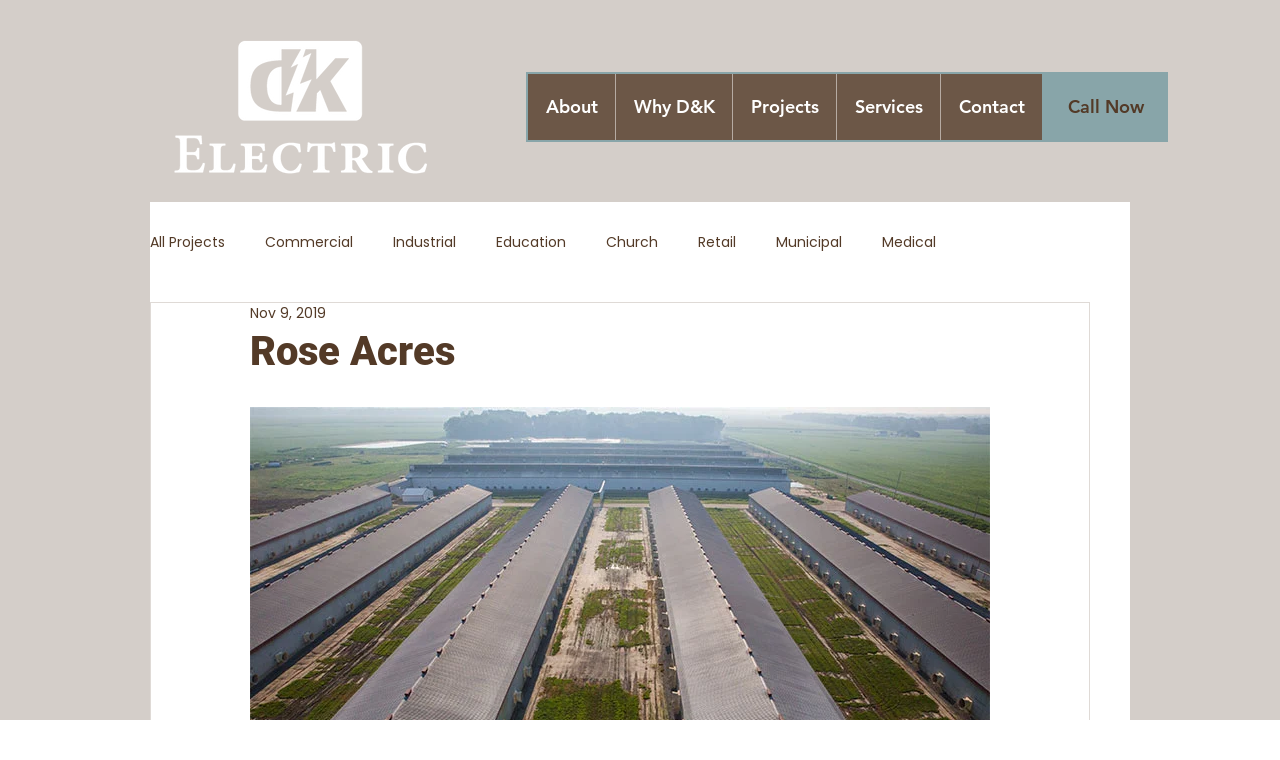

--- FILE ---
content_type: text/css; charset=utf-8
request_url: https://www.dkelectric.com/_serverless/pro-gallery-css-v4-server/layoutCss?ver=2&id=9jjc6-not-scoped&items=3788_740_493%7C3486_740_493&container=966_740_483_720&options=gallerySizeType:px%7CenableInfiniteScroll:true%7CtitlePlacement:SHOW_ON_HOVER%7CgridStyle:1%7CimageMargin:14%7CgalleryLayout:2%7CisVertical:true%7CnumberOfImagesPerRow:2%7CgallerySizePx:300%7CcubeRatio:1%7CcubeType:fill%7CgalleryThumbnailsAlignment:none%7CthumbnailSpacings:0
body_size: -216
content:
#pro-gallery-9jjc6-not-scoped [data-hook="item-container"][data-idx="0"].gallery-item-container{opacity: 1 !important;display: block !important;transition: opacity .2s ease !important;top: 0px !important;left: 0px !important;right: auto !important;height: 363px !important;width: 363px !important;} #pro-gallery-9jjc6-not-scoped [data-hook="item-container"][data-idx="0"] .gallery-item-common-info-outer{height: 100% !important;} #pro-gallery-9jjc6-not-scoped [data-hook="item-container"][data-idx="0"] .gallery-item-common-info{height: 100% !important;width: 100% !important;} #pro-gallery-9jjc6-not-scoped [data-hook="item-container"][data-idx="0"] .gallery-item-wrapper{width: 363px !important;height: 363px !important;margin: 0 !important;} #pro-gallery-9jjc6-not-scoped [data-hook="item-container"][data-idx="0"] .gallery-item-content{width: 363px !important;height: 363px !important;margin: 0px 0px !important;opacity: 1 !important;} #pro-gallery-9jjc6-not-scoped [data-hook="item-container"][data-idx="0"] .gallery-item-hover{width: 363px !important;height: 363px !important;opacity: 1 !important;} #pro-gallery-9jjc6-not-scoped [data-hook="item-container"][data-idx="0"] .item-hover-flex-container{width: 363px !important;height: 363px !important;margin: 0px 0px !important;opacity: 1 !important;} #pro-gallery-9jjc6-not-scoped [data-hook="item-container"][data-idx="0"] .gallery-item-wrapper img{width: 100% !important;height: 100% !important;opacity: 1 !important;} #pro-gallery-9jjc6-not-scoped [data-hook="item-container"][data-idx="1"].gallery-item-container{opacity: 1 !important;display: block !important;transition: opacity .2s ease !important;top: 0px !important;left: 377px !important;right: auto !important;height: 363px !important;width: 363px !important;} #pro-gallery-9jjc6-not-scoped [data-hook="item-container"][data-idx="1"] .gallery-item-common-info-outer{height: 100% !important;} #pro-gallery-9jjc6-not-scoped [data-hook="item-container"][data-idx="1"] .gallery-item-common-info{height: 100% !important;width: 100% !important;} #pro-gallery-9jjc6-not-scoped [data-hook="item-container"][data-idx="1"] .gallery-item-wrapper{width: 363px !important;height: 363px !important;margin: 0 !important;} #pro-gallery-9jjc6-not-scoped [data-hook="item-container"][data-idx="1"] .gallery-item-content{width: 363px !important;height: 363px !important;margin: 0px 0px !important;opacity: 1 !important;} #pro-gallery-9jjc6-not-scoped [data-hook="item-container"][data-idx="1"] .gallery-item-hover{width: 363px !important;height: 363px !important;opacity: 1 !important;} #pro-gallery-9jjc6-not-scoped [data-hook="item-container"][data-idx="1"] .item-hover-flex-container{width: 363px !important;height: 363px !important;margin: 0px 0px !important;opacity: 1 !important;} #pro-gallery-9jjc6-not-scoped [data-hook="item-container"][data-idx="1"] .gallery-item-wrapper img{width: 100% !important;height: 100% !important;opacity: 1 !important;} #pro-gallery-9jjc6-not-scoped .pro-gallery-prerender{height:363px !important;}#pro-gallery-9jjc6-not-scoped {height:363px !important; width:740px !important;}#pro-gallery-9jjc6-not-scoped .pro-gallery-margin-container {height:363px !important;}#pro-gallery-9jjc6-not-scoped .pro-gallery {height:363px !important; width:740px !important;}#pro-gallery-9jjc6-not-scoped .pro-gallery-parent-container {height:363px !important; width:754px !important;}